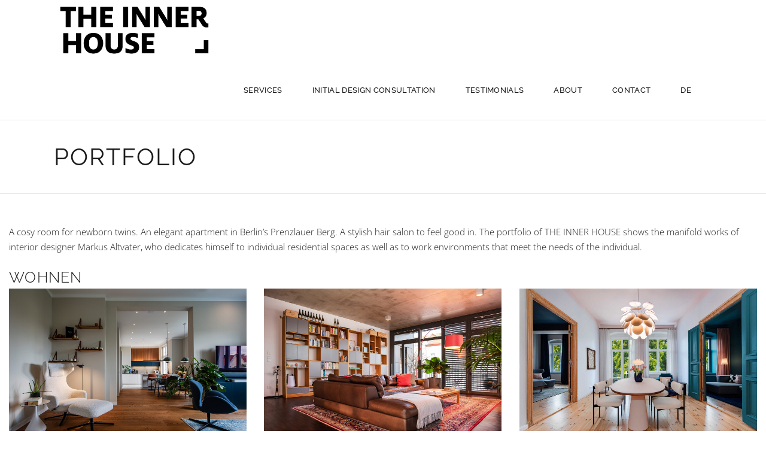

--- FILE ---
content_type: text/html; charset=UTF-8
request_url: https://innerhouse.de/en/portfolio/
body_size: 13577
content:
<!DOCTYPE html>
<html lang="en-US">
<head>
	
		<meta charset="UTF-8"/>
		<link rel="profile" href="http://gmpg.org/xfn/11"/>
		
				<meta name="viewport" content="width=device-width,initial-scale=1,user-scalable=yes">
		<meta name='robots' content='index, follow, max-image-preview:large, max-snippet:-1, max-video-preview:-1' />

	<!-- This site is optimized with the Yoast SEO plugin v19.10 - https://yoast.com/wordpress/plugins/seo/ -->
	<title>Portfolio - THE INNER HOUSE</title>
	<meta name="description" content="A cosy room for newborn twins. An elegant apartment in Berlin’s Prenzlauer Berg. A stylish hair salon to feel good in. The portfolio of THE INNER HOUSE shows the manifold works of interior designer Markus Altvater." />
	<link rel="canonical" href="https://innerhouse.de/en/portfolio/" />
	<meta property="og:locale" content="en_US" />
	<meta property="og:type" content="article" />
	<meta property="og:title" content="Portfolio - THE INNER HOUSE" />
	<meta property="og:description" content="A cosy room for newborn twins. An elegant apartment in Berlin’s Prenzlauer Berg. A stylish hair salon to feel good in. The portfolio of THE INNER HOUSE shows the manifold works of interior designer Markus Altvater." />
	<meta property="og:url" content="https://innerhouse.de/en/portfolio/" />
	<meta property="og:site_name" content="THE INNER HOUSE" />
	<meta property="article:modified_time" content="2019-02-11T16:41:06+00:00" />
	<meta name="twitter:card" content="summary_large_image" />
	<meta name="twitter:label1" content="Est. reading time" />
	<meta name="twitter:data1" content="1 minute" />
	<script type="application/ld+json" class="yoast-schema-graph">{"@context":"https://schema.org","@graph":[{"@type":"WebPage","@id":"https://innerhouse.de/en/portfolio/","url":"https://innerhouse.de/en/portfolio/","name":"Portfolio - THE INNER HOUSE","isPartOf":{"@id":"https://innerhouse.de/en/home/#website"},"datePublished":"2019-02-11T16:41:04+00:00","dateModified":"2019-02-11T16:41:06+00:00","description":"A cosy room for newborn twins. An elegant apartment in Berlin’s Prenzlauer Berg. A stylish hair salon to feel good in. The portfolio of THE INNER HOUSE shows the manifold works of interior designer Markus Altvater.","breadcrumb":{"@id":"https://innerhouse.de/en/portfolio/#breadcrumb"},"inLanguage":"en-US","potentialAction":[{"@type":"ReadAction","target":["https://innerhouse.de/en/portfolio/"]}]},{"@type":"BreadcrumbList","@id":"https://innerhouse.de/en/portfolio/#breadcrumb","itemListElement":[{"@type":"ListItem","position":1,"name":"Startseite","item":"https://innerhouse.de/en/home/"},{"@type":"ListItem","position":2,"name":"Portfolio"}]},{"@type":"WebSite","@id":"https://innerhouse.de/en/home/#website","url":"https://innerhouse.de/en/home/","name":"THE INNER HOUSE","description":"Berlin Interior Design","potentialAction":[{"@type":"SearchAction","target":{"@type":"EntryPoint","urlTemplate":"https://innerhouse.de/en/home/?s={search_term_string}"},"query-input":"required name=search_term_string"}],"inLanguage":"en-US"}]}</script>
	<!-- / Yoast SEO plugin. -->



<link rel="alternate" type="application/rss+xml" title="THE INNER HOUSE &raquo; Feed" href="https://innerhouse.de/en/feed/" />
<link rel="alternate" type="application/rss+xml" title="THE INNER HOUSE &raquo; Comments Feed" href="https://innerhouse.de/en/comments/feed/" />
<script type="text/javascript">
window._wpemojiSettings = {"baseUrl":"https:\/\/s.w.org\/images\/core\/emoji\/14.0.0\/72x72\/","ext":".png","svgUrl":"https:\/\/s.w.org\/images\/core\/emoji\/14.0.0\/svg\/","svgExt":".svg","source":{"concatemoji":"https:\/\/innerhouse.de\/wp-includes\/js\/wp-emoji-release.min.js?ver=6.1.9"}};
/*! This file is auto-generated */
!function(e,a,t){var n,r,o,i=a.createElement("canvas"),p=i.getContext&&i.getContext("2d");function s(e,t){var a=String.fromCharCode,e=(p.clearRect(0,0,i.width,i.height),p.fillText(a.apply(this,e),0,0),i.toDataURL());return p.clearRect(0,0,i.width,i.height),p.fillText(a.apply(this,t),0,0),e===i.toDataURL()}function c(e){var t=a.createElement("script");t.src=e,t.defer=t.type="text/javascript",a.getElementsByTagName("head")[0].appendChild(t)}for(o=Array("flag","emoji"),t.supports={everything:!0,everythingExceptFlag:!0},r=0;r<o.length;r++)t.supports[o[r]]=function(e){if(p&&p.fillText)switch(p.textBaseline="top",p.font="600 32px Arial",e){case"flag":return s([127987,65039,8205,9895,65039],[127987,65039,8203,9895,65039])?!1:!s([55356,56826,55356,56819],[55356,56826,8203,55356,56819])&&!s([55356,57332,56128,56423,56128,56418,56128,56421,56128,56430,56128,56423,56128,56447],[55356,57332,8203,56128,56423,8203,56128,56418,8203,56128,56421,8203,56128,56430,8203,56128,56423,8203,56128,56447]);case"emoji":return!s([129777,127995,8205,129778,127999],[129777,127995,8203,129778,127999])}return!1}(o[r]),t.supports.everything=t.supports.everything&&t.supports[o[r]],"flag"!==o[r]&&(t.supports.everythingExceptFlag=t.supports.everythingExceptFlag&&t.supports[o[r]]);t.supports.everythingExceptFlag=t.supports.everythingExceptFlag&&!t.supports.flag,t.DOMReady=!1,t.readyCallback=function(){t.DOMReady=!0},t.supports.everything||(n=function(){t.readyCallback()},a.addEventListener?(a.addEventListener("DOMContentLoaded",n,!1),e.addEventListener("load",n,!1)):(e.attachEvent("onload",n),a.attachEvent("onreadystatechange",function(){"complete"===a.readyState&&t.readyCallback()})),(e=t.source||{}).concatemoji?c(e.concatemoji):e.wpemoji&&e.twemoji&&(c(e.twemoji),c(e.wpemoji)))}(window,document,window._wpemojiSettings);
</script>
<style type="text/css">
img.wp-smiley,
img.emoji {
	display: inline !important;
	border: none !important;
	box-shadow: none !important;
	height: 1em !important;
	width: 1em !important;
	margin: 0 0.07em !important;
	vertical-align: -0.1em !important;
	background: none !important;
	padding: 0 !important;
}
</style>
	<link rel='stylesheet' id='wp-block-library-css' href='https://innerhouse.de/wp-includes/css/dist/block-library/style.min.css?ver=6.1.9' type='text/css' media='all' />
<link rel='stylesheet' id='classic-theme-styles-css' href='https://innerhouse.de/wp-includes/css/classic-themes.min.css?ver=1' type='text/css' media='all' />
<style id='global-styles-inline-css' type='text/css'>
body{--wp--preset--color--black: #000000;--wp--preset--color--cyan-bluish-gray: #abb8c3;--wp--preset--color--white: #ffffff;--wp--preset--color--pale-pink: #f78da7;--wp--preset--color--vivid-red: #cf2e2e;--wp--preset--color--luminous-vivid-orange: #ff6900;--wp--preset--color--luminous-vivid-amber: #fcb900;--wp--preset--color--light-green-cyan: #7bdcb5;--wp--preset--color--vivid-green-cyan: #00d084;--wp--preset--color--pale-cyan-blue: #8ed1fc;--wp--preset--color--vivid-cyan-blue: #0693e3;--wp--preset--color--vivid-purple: #9b51e0;--wp--preset--gradient--vivid-cyan-blue-to-vivid-purple: linear-gradient(135deg,rgba(6,147,227,1) 0%,rgb(155,81,224) 100%);--wp--preset--gradient--light-green-cyan-to-vivid-green-cyan: linear-gradient(135deg,rgb(122,220,180) 0%,rgb(0,208,130) 100%);--wp--preset--gradient--luminous-vivid-amber-to-luminous-vivid-orange: linear-gradient(135deg,rgba(252,185,0,1) 0%,rgba(255,105,0,1) 100%);--wp--preset--gradient--luminous-vivid-orange-to-vivid-red: linear-gradient(135deg,rgba(255,105,0,1) 0%,rgb(207,46,46) 100%);--wp--preset--gradient--very-light-gray-to-cyan-bluish-gray: linear-gradient(135deg,rgb(238,238,238) 0%,rgb(169,184,195) 100%);--wp--preset--gradient--cool-to-warm-spectrum: linear-gradient(135deg,rgb(74,234,220) 0%,rgb(151,120,209) 20%,rgb(207,42,186) 40%,rgb(238,44,130) 60%,rgb(251,105,98) 80%,rgb(254,248,76) 100%);--wp--preset--gradient--blush-light-purple: linear-gradient(135deg,rgb(255,206,236) 0%,rgb(152,150,240) 100%);--wp--preset--gradient--blush-bordeaux: linear-gradient(135deg,rgb(254,205,165) 0%,rgb(254,45,45) 50%,rgb(107,0,62) 100%);--wp--preset--gradient--luminous-dusk: linear-gradient(135deg,rgb(255,203,112) 0%,rgb(199,81,192) 50%,rgb(65,88,208) 100%);--wp--preset--gradient--pale-ocean: linear-gradient(135deg,rgb(255,245,203) 0%,rgb(182,227,212) 50%,rgb(51,167,181) 100%);--wp--preset--gradient--electric-grass: linear-gradient(135deg,rgb(202,248,128) 0%,rgb(113,206,126) 100%);--wp--preset--gradient--midnight: linear-gradient(135deg,rgb(2,3,129) 0%,rgb(40,116,252) 100%);--wp--preset--duotone--dark-grayscale: url('#wp-duotone-dark-grayscale');--wp--preset--duotone--grayscale: url('#wp-duotone-grayscale');--wp--preset--duotone--purple-yellow: url('#wp-duotone-purple-yellow');--wp--preset--duotone--blue-red: url('#wp-duotone-blue-red');--wp--preset--duotone--midnight: url('#wp-duotone-midnight');--wp--preset--duotone--magenta-yellow: url('#wp-duotone-magenta-yellow');--wp--preset--duotone--purple-green: url('#wp-duotone-purple-green');--wp--preset--duotone--blue-orange: url('#wp-duotone-blue-orange');--wp--preset--font-size--small: 13px;--wp--preset--font-size--medium: 20px;--wp--preset--font-size--large: 36px;--wp--preset--font-size--x-large: 42px;--wp--preset--spacing--20: 0.44rem;--wp--preset--spacing--30: 0.67rem;--wp--preset--spacing--40: 1rem;--wp--preset--spacing--50: 1.5rem;--wp--preset--spacing--60: 2.25rem;--wp--preset--spacing--70: 3.38rem;--wp--preset--spacing--80: 5.06rem;}:where(.is-layout-flex){gap: 0.5em;}body .is-layout-flow > .alignleft{float: left;margin-inline-start: 0;margin-inline-end: 2em;}body .is-layout-flow > .alignright{float: right;margin-inline-start: 2em;margin-inline-end: 0;}body .is-layout-flow > .aligncenter{margin-left: auto !important;margin-right: auto !important;}body .is-layout-constrained > .alignleft{float: left;margin-inline-start: 0;margin-inline-end: 2em;}body .is-layout-constrained > .alignright{float: right;margin-inline-start: 2em;margin-inline-end: 0;}body .is-layout-constrained > .aligncenter{margin-left: auto !important;margin-right: auto !important;}body .is-layout-constrained > :where(:not(.alignleft):not(.alignright):not(.alignfull)){max-width: var(--wp--style--global--content-size);margin-left: auto !important;margin-right: auto !important;}body .is-layout-constrained > .alignwide{max-width: var(--wp--style--global--wide-size);}body .is-layout-flex{display: flex;}body .is-layout-flex{flex-wrap: wrap;align-items: center;}body .is-layout-flex > *{margin: 0;}:where(.wp-block-columns.is-layout-flex){gap: 2em;}.has-black-color{color: var(--wp--preset--color--black) !important;}.has-cyan-bluish-gray-color{color: var(--wp--preset--color--cyan-bluish-gray) !important;}.has-white-color{color: var(--wp--preset--color--white) !important;}.has-pale-pink-color{color: var(--wp--preset--color--pale-pink) !important;}.has-vivid-red-color{color: var(--wp--preset--color--vivid-red) !important;}.has-luminous-vivid-orange-color{color: var(--wp--preset--color--luminous-vivid-orange) !important;}.has-luminous-vivid-amber-color{color: var(--wp--preset--color--luminous-vivid-amber) !important;}.has-light-green-cyan-color{color: var(--wp--preset--color--light-green-cyan) !important;}.has-vivid-green-cyan-color{color: var(--wp--preset--color--vivid-green-cyan) !important;}.has-pale-cyan-blue-color{color: var(--wp--preset--color--pale-cyan-blue) !important;}.has-vivid-cyan-blue-color{color: var(--wp--preset--color--vivid-cyan-blue) !important;}.has-vivid-purple-color{color: var(--wp--preset--color--vivid-purple) !important;}.has-black-background-color{background-color: var(--wp--preset--color--black) !important;}.has-cyan-bluish-gray-background-color{background-color: var(--wp--preset--color--cyan-bluish-gray) !important;}.has-white-background-color{background-color: var(--wp--preset--color--white) !important;}.has-pale-pink-background-color{background-color: var(--wp--preset--color--pale-pink) !important;}.has-vivid-red-background-color{background-color: var(--wp--preset--color--vivid-red) !important;}.has-luminous-vivid-orange-background-color{background-color: var(--wp--preset--color--luminous-vivid-orange) !important;}.has-luminous-vivid-amber-background-color{background-color: var(--wp--preset--color--luminous-vivid-amber) !important;}.has-light-green-cyan-background-color{background-color: var(--wp--preset--color--light-green-cyan) !important;}.has-vivid-green-cyan-background-color{background-color: var(--wp--preset--color--vivid-green-cyan) !important;}.has-pale-cyan-blue-background-color{background-color: var(--wp--preset--color--pale-cyan-blue) !important;}.has-vivid-cyan-blue-background-color{background-color: var(--wp--preset--color--vivid-cyan-blue) !important;}.has-vivid-purple-background-color{background-color: var(--wp--preset--color--vivid-purple) !important;}.has-black-border-color{border-color: var(--wp--preset--color--black) !important;}.has-cyan-bluish-gray-border-color{border-color: var(--wp--preset--color--cyan-bluish-gray) !important;}.has-white-border-color{border-color: var(--wp--preset--color--white) !important;}.has-pale-pink-border-color{border-color: var(--wp--preset--color--pale-pink) !important;}.has-vivid-red-border-color{border-color: var(--wp--preset--color--vivid-red) !important;}.has-luminous-vivid-orange-border-color{border-color: var(--wp--preset--color--luminous-vivid-orange) !important;}.has-luminous-vivid-amber-border-color{border-color: var(--wp--preset--color--luminous-vivid-amber) !important;}.has-light-green-cyan-border-color{border-color: var(--wp--preset--color--light-green-cyan) !important;}.has-vivid-green-cyan-border-color{border-color: var(--wp--preset--color--vivid-green-cyan) !important;}.has-pale-cyan-blue-border-color{border-color: var(--wp--preset--color--pale-cyan-blue) !important;}.has-vivid-cyan-blue-border-color{border-color: var(--wp--preset--color--vivid-cyan-blue) !important;}.has-vivid-purple-border-color{border-color: var(--wp--preset--color--vivid-purple) !important;}.has-vivid-cyan-blue-to-vivid-purple-gradient-background{background: var(--wp--preset--gradient--vivid-cyan-blue-to-vivid-purple) !important;}.has-light-green-cyan-to-vivid-green-cyan-gradient-background{background: var(--wp--preset--gradient--light-green-cyan-to-vivid-green-cyan) !important;}.has-luminous-vivid-amber-to-luminous-vivid-orange-gradient-background{background: var(--wp--preset--gradient--luminous-vivid-amber-to-luminous-vivid-orange) !important;}.has-luminous-vivid-orange-to-vivid-red-gradient-background{background: var(--wp--preset--gradient--luminous-vivid-orange-to-vivid-red) !important;}.has-very-light-gray-to-cyan-bluish-gray-gradient-background{background: var(--wp--preset--gradient--very-light-gray-to-cyan-bluish-gray) !important;}.has-cool-to-warm-spectrum-gradient-background{background: var(--wp--preset--gradient--cool-to-warm-spectrum) !important;}.has-blush-light-purple-gradient-background{background: var(--wp--preset--gradient--blush-light-purple) !important;}.has-blush-bordeaux-gradient-background{background: var(--wp--preset--gradient--blush-bordeaux) !important;}.has-luminous-dusk-gradient-background{background: var(--wp--preset--gradient--luminous-dusk) !important;}.has-pale-ocean-gradient-background{background: var(--wp--preset--gradient--pale-ocean) !important;}.has-electric-grass-gradient-background{background: var(--wp--preset--gradient--electric-grass) !important;}.has-midnight-gradient-background{background: var(--wp--preset--gradient--midnight) !important;}.has-small-font-size{font-size: var(--wp--preset--font-size--small) !important;}.has-medium-font-size{font-size: var(--wp--preset--font-size--medium) !important;}.has-large-font-size{font-size: var(--wp--preset--font-size--large) !important;}.has-x-large-font-size{font-size: var(--wp--preset--font-size--x-large) !important;}
.wp-block-navigation a:where(:not(.wp-element-button)){color: inherit;}
:where(.wp-block-columns.is-layout-flex){gap: 2em;}
.wp-block-pullquote{font-size: 1.5em;line-height: 1.6;}
</style>
<link rel='stylesheet' id='contact-form-7-css' href='https://innerhouse.de/wp-content/plugins/contact-form-7/includes/css/styles.css?ver=5.6.4' type='text/css' media='all' />
<link rel='stylesheet' id='dessau-select-default-style-css' href='https://innerhouse.de/wp-content/themes/dessau/style.css?ver=6.1.9' type='text/css' media='all' />
<link rel='stylesheet' id='dessau-select-modules-css' href='https://innerhouse.de/wp-content/themes/dessau/assets/css/modules.min.css?ver=6.1.9' type='text/css' media='all' />
<link rel='stylesheet' id='qodef-dripicons-css' href='https://innerhouse.de/wp-content/themes/dessau/framework/lib/icons-pack/dripicons/dripicons.css?ver=6.1.9' type='text/css' media='all' />
<link rel='stylesheet' id='qodef-font_elegant-css' href='https://innerhouse.de/wp-content/themes/dessau/framework/lib/icons-pack/elegant-icons/style.min.css?ver=6.1.9' type='text/css' media='all' />
<link rel='stylesheet' id='qodef-font_awesome-css' href='https://innerhouse.de/wp-content/themes/dessau/framework/lib/icons-pack/font-awesome/css/fontawesome-all.min.css?ver=6.1.9' type='text/css' media='all' />
<link rel='stylesheet' id='qodef-ion_icons-css' href='https://innerhouse.de/wp-content/themes/dessau/framework/lib/icons-pack/ion-icons/css/ionicons.min.css?ver=6.1.9' type='text/css' media='all' />
<link rel='stylesheet' id='qodef-linea_icons-css' href='https://innerhouse.de/wp-content/themes/dessau/framework/lib/icons-pack/linea-icons/style.css?ver=6.1.9' type='text/css' media='all' />
<link rel='stylesheet' id='qodef-linear_icons-css' href='https://innerhouse.de/wp-content/themes/dessau/framework/lib/icons-pack/linear-icons/style.css?ver=6.1.9' type='text/css' media='all' />
<link rel='stylesheet' id='qodef-simple_line_icons-css' href='https://innerhouse.de/wp-content/themes/dessau/framework/lib/icons-pack/simple-line-icons/simple-line-icons.css?ver=6.1.9' type='text/css' media='all' />
<link rel='stylesheet' id='mediaelement-css' href='https://innerhouse.de/wp-includes/js/mediaelement/mediaelementplayer-legacy.min.css?ver=4.2.17' type='text/css' media='all' />
<link rel='stylesheet' id='wp-mediaelement-css' href='https://innerhouse.de/wp-includes/js/mediaelement/wp-mediaelement.min.css?ver=6.1.9' type='text/css' media='all' />
<link rel='stylesheet' id='dessau-select-style-dynamic-css' href='https://innerhouse.de/wp-content/themes/dessau/assets/css/style_dynamic.css?ver=1551374588' type='text/css' media='all' />
<link rel='stylesheet' id='dessau-select-modules-responsive-css' href='https://innerhouse.de/wp-content/themes/dessau/assets/css/modules-responsive.min.css?ver=6.1.9' type='text/css' media='all' />
<link rel='stylesheet' id='dessau-select-style-dynamic-responsive-css' href='https://innerhouse.de/wp-content/themes/dessau/assets/css/style_dynamic_responsive.css?ver=1551374588' type='text/css' media='all' />
<link rel='stylesheet' id='dessau-select-google-fonts-css' href='//innerhouse.de/wp-content/uploads/omgf/dessau-select-google-fonts/dessau-select-google-fonts.css?ver=1669561933' type='text/css' media='all' />
<link rel='stylesheet' id='js_composer_front-css' href='https://innerhouse.de/wp-content/plugins/js_composer/assets/css/js_composer.min.css?ver=5.5.1' type='text/css' media='all' />
<script type='text/javascript' src='https://innerhouse.de/wp-includes/js/jquery/jquery.min.js?ver=3.6.1' id='jquery-core-js'></script>
<script type='text/javascript' src='https://innerhouse.de/wp-includes/js/jquery/jquery-migrate.min.js?ver=3.3.2' id='jquery-migrate-js'></script>
<link rel="https://api.w.org/" href="https://innerhouse.de/wp-json/" /><link rel="alternate" type="application/json" href="https://innerhouse.de/wp-json/wp/v2/pages/451" /><link rel="EditURI" type="application/rsd+xml" title="RSD" href="https://innerhouse.de/xmlrpc.php?rsd" />
<link rel="wlwmanifest" type="application/wlwmanifest+xml" href="https://innerhouse.de/wp-includes/wlwmanifest.xml" />
<meta name="generator" content="WordPress 6.1.9" />
<link rel='shortlink' href='https://innerhouse.de/?p=451' />
<link rel="alternate" type="application/json+oembed" href="https://innerhouse.de/wp-json/oembed/1.0/embed?url=https%3A%2F%2Finnerhouse.de%2Fen%2Fportfolio%2F" />
<link rel="alternate" type="text/xml+oembed" href="https://innerhouse.de/wp-json/oembed/1.0/embed?url=https%3A%2F%2Finnerhouse.de%2Fen%2Fportfolio%2F&#038;format=xml" />
<link rel="alternate" href="https://innerhouse.de/portfolio/" hreflang="de" />
<link rel="alternate" href="https://innerhouse.de/en/portfolio/" hreflang="en" />
<style type="text/css">.recentcomments a{display:inline !important;padding:0 !important;margin:0 !important;}</style><meta name="generator" content="Powered by WPBakery Page Builder - drag and drop page builder for WordPress."/>
<!--[if lte IE 9]><link rel="stylesheet" type="text/css" href="https://innerhouse.de/wp-content/plugins/js_composer/assets/css/vc_lte_ie9.min.css" media="screen"><![endif]--><link rel="icon" href="https://innerhouse.de/wp-content/uploads/2020/10/cropped-Logo-Quadrat-Seite001-32x32.png" sizes="32x32" />
<link rel="icon" href="https://innerhouse.de/wp-content/uploads/2020/10/cropped-Logo-Quadrat-Seite001-192x192.png" sizes="192x192" />
<link rel="apple-touch-icon" href="https://innerhouse.de/wp-content/uploads/2020/10/cropped-Logo-Quadrat-Seite001-180x180.png" />
<meta name="msapplication-TileImage" content="https://innerhouse.de/wp-content/uploads/2020/10/cropped-Logo-Quadrat-Seite001-270x270.png" />
		<style type="text/css" id="wp-custom-css">
			.entry-author-link, .entry-date { display: none; }		</style>
		<noscript><style type="text/css"> .wpb_animate_when_almost_visible { opacity: 1; }</style></noscript></head>
<body class="page-template-default page page-id-451 dessau-core-1.0 dessau-ver-1.0 qodef-empty-google-api qodef-wide-dropdown-menu-content-in-grid qodef-no-behavior qodef-dropdown-animate-height qodef-header-standard qodef-menu-area-shadow-disable qodef-menu-area-in-grid-shadow-disable qodef-menu-area-border-disable qodef-menu-area-in-grid-border-disable qodef-logo-area-border-disable qodef-header-vertical-shadow-disable qodef-header-vertical-border-disable qodef-default-mobile-header qodef-sticky-up-mobile-header wpb-js-composer js-comp-ver-5.5.1 vc_responsive" itemscope itemtype="http://schema.org/WebPage">
	
    <div class="qodef-wrapper">
        <div class="qodef-wrapper-inner">
            
<header class="qodef-page-header">
		
				
	<div class="qodef-menu-area qodef-menu-right">
				
						
			<div class="qodef-vertical-align-containers">
				<div class="qodef-position-left"><!--
				 --><div class="qodef-position-left-inner">
						

<div class="qodef-logo-wrapper">
    <a itemprop="url" href="https://innerhouse.de" style="height: 83px;">
    <!-- <a itemprop="url" href="https://innerhouse.de/en/home/" style="height: 83px;"> -->
        <img itemprop="image" class="qodef-normal-logo" src="https://innerhouse.de/wp-content/uploads/2019/02/TIH_RGB_Schwarz.png" width="500" height="167"  alt="logo"/>
                <img itemprop="image" class="qodef-light-logo" src="https://innerhouse.de/wp-content/themes/dessau/assets/img/logo_white.png"  alt="light logo"/>    </a>
</div>

											</div>
				</div>
								<div class="qodef-position-right"><!--
				 --><div class="qodef-position-right-inner">
													
<nav class="qodef-main-menu qodef-drop-down qodef-default-nav">
    <ul id="menu-menue-englisch" class="clearfix"><li id="nav-menu-item-458" class="menu-item menu-item-type-post_type menu-item-object-page  narrow"><a href="https://innerhouse.de/en/services/" class=""><span class="item_outer"><span class="item_text">Services</span></span></a></li>
<li id="nav-menu-item-459" class="menu-item menu-item-type-post_type menu-item-object-page  narrow"><a href="https://innerhouse.de/en/initial-design-consultation/" class=""><span class="item_outer"><span class="item_text">Initial Design Consultation</span></span></a></li>
<li id="nav-menu-item-460" class="menu-item menu-item-type-custom menu-item-object-custom  narrow"><a target="_blank" href="https://www.houzz.de/browseReviews/the_inner_house" class=""><span class="item_outer"><span class="item_text">Testimonials</span></span></a></li>
<li id="nav-menu-item-461" class="menu-item menu-item-type-post_type menu-item-object-page  narrow"><a href="https://innerhouse.de/en/about/" class=""><span class="item_outer"><span class="item_text">About</span></span></a></li>
<li id="nav-menu-item-462" class="menu-item menu-item-type-post_type menu-item-object-page  narrow"><a href="https://innerhouse.de/en/contact/" class=""><span class="item_outer"><span class="item_text">Contact</span></span></a></li>
<li id="nav-menu-item-409" class="menu-item menu-item-type-custom menu-item-object-custom  narrow"><a href="https://innerhouse.de" class=""><span class="item_outer"><span class="item_text">DE</span></span></a></li>
</ul></nav>

																	</div>
				</div>
			</div>
			
			</div>
			
		
		
	</header>


<header class="qodef-mobile-header">
		
	<div class="qodef-mobile-header-inner">
		<div class="qodef-mobile-header-holder">
			<div class="qodef-grid">
				<div class="qodef-vertical-align-containers">
					<div class="qodef-vertical-align-containers">
													<div class="qodef-mobile-menu-opener qodef-mobile-menu-opener-icon-pack">
								<a href="javascript:void(0)">
									<span class="qodef-mobile-menu-icon">
										<span aria-hidden="true" class="qodef-icon-font-elegant icon_menu "></span>									</span>
																			<h5 class="qodef-mobile-menu-text">Menu</h5>
																	</a>
							</div>
												<div class="qodef-position-center"><!--
						 --><div class="qodef-position-center-inner">
								
<div class="qodef-mobile-logo-wrapper">
    <a itemprop="url" href="https://innerhouse.de/en/home/" style="height: 41px">
        <img itemprop="image" src="https://innerhouse.de/wp-content/uploads/2019/02/TIH_RGB_Schwarz_klein.png" width="250" height="83"  alt="Mobile Logo"/>
    </a>
</div>

							</div>
						</div>
						<div class="qodef-position-right"><!--
						 --><div class="qodef-position-right-inner">
															</div>
						</div>
					</div>
				</div>
			</div>
		</div>
		
<nav class="qodef-mobile-nav">
    <div class="qodef-grid">
        <ul id="menu-menue-englisch-1" class=""><li id="mobile-menu-item-458" class="menu-item menu-item-type-post_type menu-item-object-page "><a href="https://innerhouse.de/en/services/" class=""><span>Services</span></a></li>
<li id="mobile-menu-item-459" class="menu-item menu-item-type-post_type menu-item-object-page "><a href="https://innerhouse.de/en/initial-design-consultation/" class=""><span>Initial Design Consultation</span></a></li>
<li id="mobile-menu-item-460" class="menu-item menu-item-type-custom menu-item-object-custom "><a target="_blank" href="https://www.houzz.de/browseReviews/the_inner_house" class=""><span>Testimonials</span></a></li>
<li id="mobile-menu-item-461" class="menu-item menu-item-type-post_type menu-item-object-page "><a href="https://innerhouse.de/en/about/" class=""><span>About</span></a></li>
<li id="mobile-menu-item-462" class="menu-item menu-item-type-post_type menu-item-object-page "><a href="https://innerhouse.de/en/contact/" class=""><span>Contact</span></a></li>
<li id="mobile-menu-item-409" class="menu-item menu-item-type-custom menu-item-object-custom "><a href="https://innerhouse.de" class=""><span>DE</span></a></li>
</ul>    </div>
</nav>

	</div>
	
	</header>

			<a id='qodef-back-to-top' href='#'>
                <span class="qodef-icon-stack">
                     <span aria-hidden="true" class="qodef-icon-linear-icons lnr lnr-chevron-up "></span>                </span>
			</a>
			        
            <div class="qodef-content" >
                <div class="qodef-content-inner">
<div class="qodef-title-holder qodef-standard-type qodef-title-va-header-bottom" style="height: 122px" data-height="122">
		<div class="qodef-title-wrapper" style="height: 122px">
		<div class="qodef-title-inner">
			<div class="qodef-grid">
									<h1 class="qodef-page-title entry-title" >Portfolio</h1>
											</div>
	    </div>
	</div>
</div>


<div class="qodef-container qodef-default-page-template">
		
	<div class="qodef-container-inner clearfix">
        					<div class="qodef-grid-row">
				<div class="qodef-page-content-holder qodef-grid-col-12">
					<div class="vc_row wpb_row vc_row-fluid" ><div class="wpb_column vc_column_container vc_col-sm-12"><div class="vc_column-inner "><div class="wpb_wrapper">
	<div class="wpb_text_column wpb_content_element " >
		<div class="wpb_wrapper">
			
		</div>
	</div>
</div></div></div></div><div data-vc-full-width="true" data-vc-full-width-init="false" data-vc-stretch-content="true" class="vc_row wpb_row vc_row-fluid" ><div class="wpb_column vc_column_container vc_col-sm-12"><div class="vc_column-inner "><div class="wpb_wrapper">
	<div class="wpb_text_column wpb_content_element " >
		<div class="wpb_wrapper">
			<p>A cosy room for newborn twins. An elegant apartment in Berlin’s Prenzlauer Berg. A stylish hair salon to feel good in. The portfolio of THE INNER HOUSE shows the manifold works of interior designer Markus Altvater, who dedicates himself to individual residential spaces as well as to work environments that meet the needs of the individual.</p>
<h4>Wohnen</h4>

		</div>
	</div>
</div></div></div></div><div class="vc_row-full-width vc_clearfix"></div><div class="vc_row wpb_row vc_row-fluid" ><div class="wpb_column vc_column_container vc_col-sm-12"><div class="vc_column-inner "><div class="wpb_wrapper">
	<div class="wpb_text_column wpb_content_element " >
		<div class="wpb_wrapper">
			
		</div>
	</div>
</div></div></div></div><div data-vc-full-width="true" data-vc-full-width-init="false" data-vc-stretch-content="true" class="vc_row wpb_row vc_row-fluid vc_row-o-full-height vc_row-o-columns-middle vc_row-o-equal-height vc_row-flex" ><div class="wpb_column vc_column_container vc_col-sm-12"><div class="vc_column-inner "><div class="wpb_wrapper"><div class="qodef-portfolio-list-holder qodef-grid-list qodef-grid-masonry-list qodef-pl-masonry qodef-three-columns qodef-normal-space qodef-pl-standard-lift    qodef-pl-pag-no-pagination      "  data-type=masonry data-number-of-columns=three data-space-between-items=normal data-number-of-items=-1 data-image-proportions=full data-enable-fixed-proportions=no data-enable-image-shadow=no data-category=portfolio-wohnen data-orderby=date data-order=ASC data-item-style=standard-lift data-enable-title=yes data-title-tag=h6 data-title-text-transform=uppercase data-enable-category=no data-enable-count-images=no data-enable-excerpt=no data-excerpt-length=20 data-pagination-type=no-pagination data-filter=no data-filter-order-by=name data-enable-article-animation=no data-portfolio-slider-on=no data-enable-loop=yes data-enable-autoplay=np data-slider-speed=5000 data-slider-speed-animation=600 data-enable-navigation=yes data-enable-pagination=yes data-enable-mousewheel-scroll=no data-max-num-pages=0 data-next-page=2>
		<div class="qodef-pl-inner qodef-outer-space qodef-masonry-list-wrapper clearfix">
		<div class="qodef-masonry-grid-sizer"></div>
		<div class="qodef-masonry-grid-gutter"></div>
				<article class="qodef-pl-item qodef-item-space  post-968 portfolio-item type-portfolio-item status-publish has-post-thumbnail hentry portfolio-category-portfolio-residential">
	<div class="qodef-pl-item-inner">
		<div class="qodef-pli-image">
	<img width="1750" height="1168" src="https://innerhouse.de/wp-content/uploads/2024/07/Aptm-Berlin-X-01.jpg" class="attachment-full size-full wp-post-image" alt="" decoding="async" srcset="https://innerhouse.de/wp-content/uploads/2024/07/Aptm-Berlin-X-01.jpg 1750w, https://innerhouse.de/wp-content/uploads/2024/07/Aptm-Berlin-X-01-300x200.jpg 300w, https://innerhouse.de/wp-content/uploads/2024/07/Aptm-Berlin-X-01-1024x683.jpg 1024w, https://innerhouse.de/wp-content/uploads/2024/07/Aptm-Berlin-X-01-768x513.jpg 768w, https://innerhouse.de/wp-content/uploads/2024/07/Aptm-Berlin-X-01-1536x1025.jpg 1536w" sizes="(max-width: 1750px) 100vw, 1750px" /></div>
<div class="qodef-pli-text-holder" >
	<div class="qodef-pli-text-wrapper">
		<div class="qodef-pli-text">
				<h6 itemprop="name" class="qodef-pli-title entry-title" style="text-transform: uppercase">
		Apartment Berlin X	</h6>

			
			
					</div>
	</div>
</div>
		<a itemprop="url" class="qodef-pli-link qodef-block-drag-link" href="https://innerhouse.de/en/portfolio-item/apartment-berlin-x/" target="_self"></a>
	</div>
</article><article class="qodef-pl-item qodef-item-space  post-727 portfolio-item type-portfolio-item status-publish has-post-thumbnail hentry portfolio-category-portfolio-residential">
	<div class="qodef-pl-item-inner">
		<div class="qodef-pli-image">
	<img width="1700" height="1135" src="https://innerhouse.de/wp-content/uploads/2021/04/Aptm-Berlin-VI-01.jpg" class="attachment-full size-full wp-post-image" alt="" decoding="async" loading="lazy" srcset="https://innerhouse.de/wp-content/uploads/2021/04/Aptm-Berlin-VI-01.jpg 1700w, https://innerhouse.de/wp-content/uploads/2021/04/Aptm-Berlin-VI-01-300x200.jpg 300w, https://innerhouse.de/wp-content/uploads/2021/04/Aptm-Berlin-VI-01-1024x684.jpg 1024w, https://innerhouse.de/wp-content/uploads/2021/04/Aptm-Berlin-VI-01-768x513.jpg 768w, https://innerhouse.de/wp-content/uploads/2021/04/Aptm-Berlin-VI-01-1536x1026.jpg 1536w, https://innerhouse.de/wp-content/uploads/2021/04/Aptm-Berlin-VI-01-600x401.jpg 600w" sizes="(max-width: 1700px) 100vw, 1700px" /></div>
<div class="qodef-pli-text-holder" >
	<div class="qodef-pli-text-wrapper">
		<div class="qodef-pli-text">
				<h6 itemprop="name" class="qodef-pli-title entry-title" style="text-transform: uppercase">
		APARTMENT BERLIN VI	</h6>

			
			
					</div>
	</div>
</div>
		<a itemprop="url" class="qodef-pli-link qodef-block-drag-link" href="https://innerhouse.de/en/portfolio-item/apartment-berlin-vi/" target="_self"></a>
	</div>
</article><article class="qodef-pl-item qodef-item-space  post-1025 portfolio-item type-portfolio-item status-publish has-post-thumbnail hentry portfolio-category-portfolio-en portfolio-category-portfolio-residential">
	<div class="qodef-pl-item-inner">
		<div class="qodef-pli-image">
	<img width="1750" height="1168" src="https://innerhouse.de/wp-content/uploads/2025/06/Aptm-Berlin-IX-01.jpg" class="attachment-full size-full wp-post-image" alt="" decoding="async" loading="lazy" srcset="https://innerhouse.de/wp-content/uploads/2025/06/Aptm-Berlin-IX-01.jpg 1750w, https://innerhouse.de/wp-content/uploads/2025/06/Aptm-Berlin-IX-01-300x200.jpg 300w, https://innerhouse.de/wp-content/uploads/2025/06/Aptm-Berlin-IX-01-1024x683.jpg 1024w, https://innerhouse.de/wp-content/uploads/2025/06/Aptm-Berlin-IX-01-768x513.jpg 768w, https://innerhouse.de/wp-content/uploads/2025/06/Aptm-Berlin-IX-01-1536x1025.jpg 1536w" sizes="(max-width: 1750px) 100vw, 1750px" /></div>
<div class="qodef-pli-text-holder" >
	<div class="qodef-pli-text-wrapper">
		<div class="qodef-pli-text">
				<h6 itemprop="name" class="qodef-pli-title entry-title" style="text-transform: uppercase">
		Apartment Berlin IX	</h6>

			
			
					</div>
	</div>
</div>
		<a itemprop="url" class="qodef-pli-link qodef-block-drag-link" href="https://innerhouse.de/en/portfolio-item/apartment-berlin-ix/" target="_self"></a>
	</div>
</article><article class="qodef-pl-item qodef-item-space  post-395 portfolio-item type-portfolio-item status-publish has-post-thumbnail hentry portfolio-category-portfolio-residential">
	<div class="qodef-pl-item-inner">
		<div class="qodef-pli-image">
	<img width="1600" height="1068" src="https://innerhouse.de/wp-content/uploads/2019/01/DSC_4793_1.jpg" class="attachment-full size-full wp-post-image" alt="" decoding="async" loading="lazy" srcset="https://innerhouse.de/wp-content/uploads/2019/01/DSC_4793_1.jpg 1600w, https://innerhouse.de/wp-content/uploads/2019/01/DSC_4793_1-600x401.jpg 600w, https://innerhouse.de/wp-content/uploads/2019/01/DSC_4793_1-300x200.jpg 300w, https://innerhouse.de/wp-content/uploads/2019/01/DSC_4793_1-768x513.jpg 768w, https://innerhouse.de/wp-content/uploads/2019/01/DSC_4793_1-1024x684.jpg 1024w" sizes="(max-width: 1600px) 100vw, 1600px" /></div>
<div class="qodef-pli-text-holder" >
	<div class="qodef-pli-text-wrapper">
		<div class="qodef-pli-text">
				<h6 itemprop="name" class="qodef-pli-title entry-title" style="text-transform: uppercase">
		Master Bedroom Berlin	</h6>

			
			
					</div>
	</div>
</div>
		<a itemprop="url" class="qodef-pli-link qodef-block-drag-link" href="https://innerhouse.de/en/portfolio-item/master-bedroom-berlin/" target="_self"></a>
	</div>
</article><article class="qodef-pl-item qodef-item-space  post-804 portfolio-item type-portfolio-item status-publish has-post-thumbnail hentry portfolio-category-portfolio-residential">
	<div class="qodef-pl-item-inner">
		<div class="qodef-pli-image">
	<img width="1700" height="1135" src="https://innerhouse.de/wp-content/uploads/2022/11/Aptm-Berlin-VII-05.jpg" class="attachment-full size-full wp-post-image" alt="" decoding="async" loading="lazy" srcset="https://innerhouse.de/wp-content/uploads/2022/11/Aptm-Berlin-VII-05.jpg 1700w, https://innerhouse.de/wp-content/uploads/2022/11/Aptm-Berlin-VII-05-300x200.jpg 300w, https://innerhouse.de/wp-content/uploads/2022/11/Aptm-Berlin-VII-05-1024x684.jpg 1024w, https://innerhouse.de/wp-content/uploads/2022/11/Aptm-Berlin-VII-05-768x513.jpg 768w, https://innerhouse.de/wp-content/uploads/2022/11/Aptm-Berlin-VII-05-1536x1026.jpg 1536w, https://innerhouse.de/wp-content/uploads/2022/11/Aptm-Berlin-VII-05-600x401.jpg 600w" sizes="(max-width: 1700px) 100vw, 1700px" /></div>
<div class="qodef-pli-text-holder" >
	<div class="qodef-pli-text-wrapper">
		<div class="qodef-pli-text">
				<h6 itemprop="name" class="qodef-pli-title entry-title" style="text-transform: uppercase">
		Apartment Berlin VII	</h6>

			
			
					</div>
	</div>
</div>
		<a itemprop="url" class="qodef-pli-link qodef-block-drag-link" href="https://innerhouse.de/en/portfolio-item/apartment-berlin-vii/" target="_self"></a>
	</div>
</article><article class="qodef-pl-item qodef-item-space  post-940 portfolio-item type-portfolio-item status-publish has-post-thumbnail hentry portfolio-category-portfolio-en portfolio-category-portfolio-residential">
	<div class="qodef-pl-item-inner">
		<div class="qodef-pli-image">
	<img width="1700" height="1135" src="https://innerhouse.de/wp-content/uploads/2023/07/Aptm-Berlin-VIII-01.jpg" class="attachment-full size-full wp-post-image" alt="" decoding="async" loading="lazy" srcset="https://innerhouse.de/wp-content/uploads/2023/07/Aptm-Berlin-VIII-01.jpg 1700w, https://innerhouse.de/wp-content/uploads/2023/07/Aptm-Berlin-VIII-01-300x200.jpg 300w, https://innerhouse.de/wp-content/uploads/2023/07/Aptm-Berlin-VIII-01-1024x684.jpg 1024w, https://innerhouse.de/wp-content/uploads/2023/07/Aptm-Berlin-VIII-01-768x513.jpg 768w, https://innerhouse.de/wp-content/uploads/2023/07/Aptm-Berlin-VIII-01-1536x1026.jpg 1536w" sizes="(max-width: 1700px) 100vw, 1700px" /></div>
<div class="qodef-pli-text-holder" >
	<div class="qodef-pli-text-wrapper">
		<div class="qodef-pli-text">
				<h6 itemprop="name" class="qodef-pli-title entry-title" style="text-transform: uppercase">
		Apartment Berlin VIII	</h6>

			
			
					</div>
	</div>
</div>
		<a itemprop="url" class="qodef-pli-link qodef-block-drag-link" href="https://innerhouse.de/en/portfolio-item/apartment-berlin-viii/" target="_self"></a>
	</div>
</article><article class="qodef-pl-item qodef-item-space  post-640 portfolio-item type-portfolio-item status-publish has-post-thumbnail hentry portfolio-category-portfolio-residential">
	<div class="qodef-pl-item-inner">
		<div class="qodef-pli-image">
	<img width="1397" height="932" src="https://innerhouse.de/wp-content/uploads/2019/02/Aptm-Berlin-IV-01.jpg" class="attachment-full size-full wp-post-image" alt="" decoding="async" loading="lazy" srcset="https://innerhouse.de/wp-content/uploads/2019/02/Aptm-Berlin-IV-01.jpg 1397w, https://innerhouse.de/wp-content/uploads/2019/02/Aptm-Berlin-IV-01-300x200.jpg 300w, https://innerhouse.de/wp-content/uploads/2019/02/Aptm-Berlin-IV-01-768x512.jpg 768w, https://innerhouse.de/wp-content/uploads/2019/02/Aptm-Berlin-IV-01-1024x683.jpg 1024w, https://innerhouse.de/wp-content/uploads/2019/02/Aptm-Berlin-IV-01-600x400.jpg 600w" sizes="(max-width: 1397px) 100vw, 1397px" /></div>
<div class="qodef-pli-text-holder" >
	<div class="qodef-pli-text-wrapper">
		<div class="qodef-pli-text">
				<h6 itemprop="name" class="qodef-pli-title entry-title" style="text-transform: uppercase">
		Apartment Berlin IV	</h6>

			
			
					</div>
	</div>
</div>
		<a itemprop="url" class="qodef-pli-link qodef-block-drag-link" href="https://innerhouse.de/en/portfolio-item/apartment-berlin-iv/" target="_self"></a>
	</div>
</article><article class="qodef-pl-item qodef-item-space  post-870 portfolio-item type-portfolio-item status-publish has-post-thumbnail hentry portfolio-category-portfolio-en portfolio-category-portfolio-residential">
	<div class="qodef-pl-item-inner">
		<div class="qodef-pli-image">
	<img width="1700" height="1135" src="https://innerhouse.de/wp-content/uploads/2023/07/Aptm-Ist-I-01.jpg" class="attachment-full size-full wp-post-image" alt="" decoding="async" loading="lazy" srcset="https://innerhouse.de/wp-content/uploads/2023/07/Aptm-Ist-I-01.jpg 1700w, https://innerhouse.de/wp-content/uploads/2023/07/Aptm-Ist-I-01-300x200.jpg 300w, https://innerhouse.de/wp-content/uploads/2023/07/Aptm-Ist-I-01-1024x684.jpg 1024w, https://innerhouse.de/wp-content/uploads/2023/07/Aptm-Ist-I-01-768x513.jpg 768w, https://innerhouse.de/wp-content/uploads/2023/07/Aptm-Ist-I-01-1536x1026.jpg 1536w" sizes="(max-width: 1700px) 100vw, 1700px" /></div>
<div class="qodef-pli-text-holder" >
	<div class="qodef-pli-text-wrapper">
		<div class="qodef-pli-text">
				<h6 itemprop="name" class="qodef-pli-title entry-title" style="text-transform: uppercase">
		Apartment Istanbul	</h6>

			
			
					</div>
	</div>
</div>
		<a itemprop="url" class="qodef-pli-link qodef-block-drag-link" href="https://innerhouse.de/en/portfolio-item/apartment-istanbul/" target="_self"></a>
	</div>
</article><article class="qodef-pl-item qodef-item-space  post-397 portfolio-item type-portfolio-item status-publish has-post-thumbnail hentry portfolio-category-portfolio-residential">
	<div class="qodef-pl-item-inner">
		<div class="qodef-pli-image">
	<img width="1134" height="757" src="https://innerhouse.de/wp-content/uploads/2019/01/DSC_5596_1-e1548677749743.jpg" class="attachment-full size-full wp-post-image" alt="" decoding="async" loading="lazy" srcset="https://innerhouse.de/wp-content/uploads/2019/01/DSC_5596_1-e1548677749743.jpg 1134w, https://innerhouse.de/wp-content/uploads/2019/01/DSC_5596_1-e1548677749743-600x401.jpg 600w" sizes="(max-width: 1134px) 100vw, 1134px" /></div>
<div class="qodef-pli-text-holder" >
	<div class="qodef-pli-text-wrapper">
		<div class="qodef-pli-text">
				<h6 itemprop="name" class="qodef-pli-title entry-title" style="text-transform: uppercase">
		Apartment Berlin II	</h6>

			
			
					</div>
	</div>
</div>
		<a itemprop="url" class="qodef-pli-link qodef-block-drag-link" href="https://innerhouse.de/en/portfolio-item/apartment-berlin-ii/" target="_self"></a>
	</div>
</article><article class="qodef-pl-item qodef-item-space  post-396 portfolio-item type-portfolio-item status-publish has-post-thumbnail hentry portfolio-category-portfolio-residential">
	<div class="qodef-pl-item-inner">
		<div class="qodef-pli-image">
	<img width="1600" height="1068" src="https://innerhouse.de/wp-content/uploads/2019/01/DSC_3390_1-e1548678052113.jpg" class="attachment-full size-full wp-post-image" alt="" decoding="async" loading="lazy" srcset="https://innerhouse.de/wp-content/uploads/2019/01/DSC_3390_1-e1548678052113.jpg 1600w, https://innerhouse.de/wp-content/uploads/2019/01/DSC_3390_1-e1548678052113-600x401.jpg 600w" sizes="(max-width: 1600px) 100vw, 1600px" /></div>
<div class="qodef-pli-text-holder" >
	<div class="qodef-pli-text-wrapper">
		<div class="qodef-pli-text">
				<h6 itemprop="name" class="qodef-pli-title entry-title" style="text-transform: uppercase">
		Penthouse Sapphire	</h6>

			
			
					</div>
	</div>
</div>
		<a itemprop="url" class="qodef-pli-link qodef-block-drag-link" href="https://innerhouse.de/en/portfolio-item/penthouse-sapphire/" target="_self"></a>
	</div>
</article><article class="qodef-pl-item qodef-item-space  post-672 portfolio-item type-portfolio-item status-publish has-post-thumbnail hentry portfolio-category-portfolio-residential">
	<div class="qodef-pl-item-inner">
		<div class="qodef-pli-image">
	<img width="1700" height="1135" src="https://innerhouse.de/wp-content/uploads/2020/07/Aptm-Berlin-V-01.jpg" class="attachment-full size-full wp-post-image" alt="" decoding="async" loading="lazy" srcset="https://innerhouse.de/wp-content/uploads/2020/07/Aptm-Berlin-V-01.jpg 1700w, https://innerhouse.de/wp-content/uploads/2020/07/Aptm-Berlin-V-01-300x200.jpg 300w, https://innerhouse.de/wp-content/uploads/2020/07/Aptm-Berlin-V-01-1024x684.jpg 1024w, https://innerhouse.de/wp-content/uploads/2020/07/Aptm-Berlin-V-01-768x513.jpg 768w, https://innerhouse.de/wp-content/uploads/2020/07/Aptm-Berlin-V-01-1536x1026.jpg 1536w, https://innerhouse.de/wp-content/uploads/2020/07/Aptm-Berlin-V-01-600x401.jpg 600w" sizes="(max-width: 1700px) 100vw, 1700px" /></div>
<div class="qodef-pli-text-holder" >
	<div class="qodef-pli-text-wrapper">
		<div class="qodef-pli-text">
				<h6 itemprop="name" class="qodef-pli-title entry-title" style="text-transform: uppercase">
		Apartment Berlin V	</h6>

			
			
					</div>
	</div>
</div>
		<a itemprop="url" class="qodef-pli-link qodef-block-drag-link" href="https://innerhouse.de/en/portfolio-item/apartment-berlin-v/" target="_self"></a>
	</div>
</article><article class="qodef-pl-item qodef-item-space  post-755 portfolio-item type-portfolio-item status-publish has-post-thumbnail hentry portfolio-category-portfolio-residential">
	<div class="qodef-pl-item-inner">
		<div class="qodef-pli-image">
	<img width="1131" height="760" src="https://innerhouse.de/wp-content/uploads/2020/06/Bad-Berlin-I-01-quer.jpg" class="attachment-full size-full wp-post-image" alt="" decoding="async" loading="lazy" srcset="https://innerhouse.de/wp-content/uploads/2020/06/Bad-Berlin-I-01-quer.jpg 1131w, https://innerhouse.de/wp-content/uploads/2020/06/Bad-Berlin-I-01-quer-300x202.jpg 300w, https://innerhouse.de/wp-content/uploads/2020/06/Bad-Berlin-I-01-quer-1024x688.jpg 1024w, https://innerhouse.de/wp-content/uploads/2020/06/Bad-Berlin-I-01-quer-768x516.jpg 768w, https://innerhouse.de/wp-content/uploads/2020/06/Bad-Berlin-I-01-quer-600x403.jpg 600w" sizes="(max-width: 1131px) 100vw, 1131px" /></div>
<div class="qodef-pli-text-holder" >
	<div class="qodef-pli-text-wrapper">
		<div class="qodef-pli-text">
				<h6 itemprop="name" class="qodef-pli-title entry-title" style="text-transform: uppercase">
		Bathroom Berlin I	</h6>

			
			
					</div>
	</div>
</div>
		<a itemprop="url" class="qodef-pli-link qodef-block-drag-link" href="https://innerhouse.de/en/portfolio-item/bathroom-berlin-i/" target="_self"></a>
	</div>
</article><article class="qodef-pl-item qodef-item-space  post-398 portfolio-item type-portfolio-item status-publish has-post-thumbnail hentry portfolio-category-portfolio-residential">
	<div class="qodef-pl-item-inner">
		<div class="qodef-pli-image">
	<img width="1600" height="1068" src="https://innerhouse.de/wp-content/uploads/2019/01/DSC_1445_1-1.jpg" class="attachment-full size-full wp-post-image" alt="" decoding="async" loading="lazy" srcset="https://innerhouse.de/wp-content/uploads/2019/01/DSC_1445_1-1.jpg 1600w, https://innerhouse.de/wp-content/uploads/2019/01/DSC_1445_1-1-300x200.jpg 300w, https://innerhouse.de/wp-content/uploads/2019/01/DSC_1445_1-1-768x513.jpg 768w, https://innerhouse.de/wp-content/uploads/2019/01/DSC_1445_1-1-1024x684.jpg 1024w, https://innerhouse.de/wp-content/uploads/2019/01/DSC_1445_1-1-600x401.jpg 600w" sizes="(max-width: 1600px) 100vw, 1600px" /></div>
<div class="qodef-pli-text-holder" >
	<div class="qodef-pli-text-wrapper">
		<div class="qodef-pli-text">
				<h6 itemprop="name" class="qodef-pli-title entry-title" style="text-transform: uppercase">
		Kitchen Remodel Berlin	</h6>

			
			
					</div>
	</div>
</div>
		<a itemprop="url" class="qodef-pli-link qodef-block-drag-link" href="https://innerhouse.de/en/portfolio-item/kitchen-remodel-berlin/" target="_self"></a>
	</div>
</article><article class="qodef-pl-item qodef-item-space  post-399 portfolio-item type-portfolio-item status-publish has-post-thumbnail hentry portfolio-category-portfolio-residential">
	<div class="qodef-pl-item-inner">
		<div class="qodef-pli-image">
	<img width="1134" height="757" src="https://innerhouse.de/wp-content/uploads/2019/01/DSC_1566_1-e1548676921516.jpg" class="attachment-full size-full wp-post-image" alt="" decoding="async" loading="lazy" srcset="https://innerhouse.de/wp-content/uploads/2019/01/DSC_1566_1-e1548676921516.jpg 1134w, https://innerhouse.de/wp-content/uploads/2019/01/DSC_1566_1-e1548676921516-600x401.jpg 600w" sizes="(max-width: 1134px) 100vw, 1134px" /></div>
<div class="qodef-pli-text-holder" >
	<div class="qodef-pli-text-wrapper">
		<div class="qodef-pli-text">
				<h6 itemprop="name" class="qodef-pli-title entry-title" style="text-transform: uppercase">
		Apartment Berlin III	</h6>

			
			
					</div>
	</div>
</div>
		<a itemprop="url" class="qodef-pli-link qodef-block-drag-link" href="https://innerhouse.de/en/portfolio-item/apartment-berlin-iii/" target="_self"></a>
	</div>
</article><article class="qodef-pl-item qodef-item-space  post-400 portfolio-item type-portfolio-item status-publish has-post-thumbnail hentry portfolio-category-portfolio-residential">
	<div class="qodef-pl-item-inner">
		<div class="qodef-pli-image">
	<img width="1600" height="1069" src="https://innerhouse.de/wp-content/uploads/2019/01/Aptm-Pberg-I-06_klein.jpg" class="attachment-full size-full wp-post-image" alt="" decoding="async" loading="lazy" srcset="https://innerhouse.de/wp-content/uploads/2019/01/Aptm-Pberg-I-06_klein.jpg 1600w, https://innerhouse.de/wp-content/uploads/2019/01/Aptm-Pberg-I-06_klein-300x200.jpg 300w, https://innerhouse.de/wp-content/uploads/2019/01/Aptm-Pberg-I-06_klein-768x513.jpg 768w, https://innerhouse.de/wp-content/uploads/2019/01/Aptm-Pberg-I-06_klein-1024x684.jpg 1024w, https://innerhouse.de/wp-content/uploads/2019/01/Aptm-Pberg-I-06_klein-600x401.jpg 600w" sizes="(max-width: 1600px) 100vw, 1600px" /></div>
<div class="qodef-pli-text-holder" >
	<div class="qodef-pli-text-wrapper">
		<div class="qodef-pli-text">
				<h6 itemprop="name" class="qodef-pli-title entry-title" style="text-transform: uppercase">
		Apartment Berlin I	</h6>

			
			
					</div>
	</div>
</div>
		<a itemprop="url" class="qodef-pli-link qodef-block-drag-link" href="https://innerhouse.de/en/portfolio-item/apartment-berlin-i/" target="_self"></a>
	</div>
</article><article class="qodef-pl-item qodef-item-space  post-765 portfolio-item type-portfolio-item status-publish has-post-thumbnail hentry portfolio-category-portfolio-residential">
	<div class="qodef-pl-item-inner">
		<div class="qodef-pli-image">
	<img width="1129" height="747" src="https://innerhouse.de/wp-content/uploads/2020/09/Bad-Berlin-II-04-quer02.jpg" class="attachment-full size-full wp-post-image" alt="" decoding="async" loading="lazy" srcset="https://innerhouse.de/wp-content/uploads/2020/09/Bad-Berlin-II-04-quer02.jpg 1129w, https://innerhouse.de/wp-content/uploads/2020/09/Bad-Berlin-II-04-quer02-300x198.jpg 300w, https://innerhouse.de/wp-content/uploads/2020/09/Bad-Berlin-II-04-quer02-1024x678.jpg 1024w, https://innerhouse.de/wp-content/uploads/2020/09/Bad-Berlin-II-04-quer02-768x508.jpg 768w, https://innerhouse.de/wp-content/uploads/2020/09/Bad-Berlin-II-04-quer02-600x397.jpg 600w" sizes="(max-width: 1129px) 100vw, 1129px" /></div>
<div class="qodef-pli-text-holder" >
	<div class="qodef-pli-text-wrapper">
		<div class="qodef-pli-text">
				<h6 itemprop="name" class="qodef-pli-title entry-title" style="text-transform: uppercase">
		Bathroom Berlin II	</h6>

			
			
					</div>
	</div>
</div>
		<a itemprop="url" class="qodef-pli-link qodef-block-drag-link" href="https://innerhouse.de/en/portfolio-item/bathroom-berlin-ii/" target="_self"></a>
	</div>
</article><article class="qodef-pl-item qodef-item-space  post-588 portfolio-item type-portfolio-item status-publish has-post-thumbnail hentry portfolio-category-portfolio-residential">
	<div class="qodef-pl-item-inner">
		<div class="qodef-pli-image">
	<img width="1440" height="960" src="https://innerhouse.de/wp-content/uploads/2019/07/Townhouse-Oslo-07.jpg" class="attachment-full size-full wp-post-image" alt="" decoding="async" loading="lazy" srcset="https://innerhouse.de/wp-content/uploads/2019/07/Townhouse-Oslo-07.jpg 1440w, https://innerhouse.de/wp-content/uploads/2019/07/Townhouse-Oslo-07-300x200.jpg 300w, https://innerhouse.de/wp-content/uploads/2019/07/Townhouse-Oslo-07-768x512.jpg 768w, https://innerhouse.de/wp-content/uploads/2019/07/Townhouse-Oslo-07-1024x683.jpg 1024w, https://innerhouse.de/wp-content/uploads/2019/07/Townhouse-Oslo-07-600x400.jpg 600w" sizes="(max-width: 1440px) 100vw, 1440px" /></div>
<div class="qodef-pli-text-holder" >
	<div class="qodef-pli-text-wrapper">
		<div class="qodef-pli-text">
				<h6 itemprop="name" class="qodef-pli-title entry-title" style="text-transform: uppercase">
		Townhouse Oslo	</h6>

			
			
					</div>
	</div>
</div>
		<a itemprop="url" class="qodef-pli-link qodef-block-drag-link" href="https://innerhouse.de/en/portfolio-item/townhouse-oslo/" target="_self"></a>
	</div>
</article>	</div>
	
	</div></div></div></div></div><div class="vc_row-full-width vc_clearfix"></div><div data-vc-full-width="true" data-vc-full-width-init="false" data-vc-stretch-content="true" class="vc_row wpb_row vc_row-fluid" ><div class="wpb_column vc_column_container vc_col-sm-12"><div class="vc_column-inner "><div class="wpb_wrapper">
	<div class="wpb_text_column wpb_content_element " >
		<div class="wpb_wrapper">
			<h4>Arbeiten</h4>

		</div>
	</div>
</div></div></div></div><div class="vc_row-full-width vc_clearfix"></div><div class="vc_row wpb_row vc_row-fluid" ><div class="wpb_column vc_column_container vc_col-sm-12"><div class="vc_column-inner "><div class="wpb_wrapper">
	<div class="wpb_text_column wpb_content_element " >
		<div class="wpb_wrapper">
			
		</div>
	</div>
</div></div></div></div><div data-vc-full-width="true" data-vc-full-width-init="false" data-vc-stretch-content="true" class="vc_row wpb_row vc_row-fluid" ><div class="wpb_column vc_column_container vc_col-sm-12"><div class="vc_column-inner "><div class="wpb_wrapper"><div class="qodef-portfolio-list-holder qodef-grid-list qodef-grid-masonry-list qodef-pl-masonry qodef-three-columns qodef-normal-space qodef-pl-standard-lift    qodef-pl-pag-no-pagination      "  data-type=masonry data-number-of-columns=three data-space-between-items=normal data-number-of-items=-1 data-image-proportions=full data-enable-fixed-proportions=no data-enable-image-shadow=no data-category=portfolio-arbeiten data-orderby=date data-order=ASC data-item-style=standard-lift data-enable-title=yes data-title-tag=h6 data-title-text-transform=uppercase data-enable-category=no data-enable-count-images=no data-enable-excerpt=no data-excerpt-length=20 data-pagination-type=no-pagination data-filter=no data-filter-order-by=name data-enable-article-animation=no data-portfolio-slider-on=no data-enable-loop=yes data-enable-autoplay=np data-slider-speed=5000 data-slider-speed-animation=600 data-enable-navigation=yes data-enable-pagination=yes data-enable-mousewheel-scroll=no data-max-num-pages=0 data-next-page=2>
		<div class="qodef-pl-inner qodef-outer-space qodef-masonry-list-wrapper clearfix">
		<div class="qodef-masonry-grid-sizer"></div>
		<div class="qodef-masonry-grid-gutter"></div>
				<article class="qodef-pl-item qodef-item-space  post-688 portfolio-item type-portfolio-item status-publish has-post-thumbnail hentry portfolio-category-portfolio-commercial">
	<div class="qodef-pl-item-inner">
		<div class="qodef-pli-image">
	<img width="1700" height="1135" src="https://innerhouse.de/wp-content/uploads/2020/10/eandco-01.jpg" class="attachment-full size-full wp-post-image" alt="" decoding="async" loading="lazy" srcset="https://innerhouse.de/wp-content/uploads/2020/10/eandco-01.jpg 1700w, https://innerhouse.de/wp-content/uploads/2020/10/eandco-01-300x200.jpg 300w, https://innerhouse.de/wp-content/uploads/2020/10/eandco-01-1024x684.jpg 1024w, https://innerhouse.de/wp-content/uploads/2020/10/eandco-01-768x513.jpg 768w, https://innerhouse.de/wp-content/uploads/2020/10/eandco-01-1536x1026.jpg 1536w, https://innerhouse.de/wp-content/uploads/2020/10/eandco-01-600x401.jpg 600w" sizes="(max-width: 1700px) 100vw, 1700px" /></div>
<div class="qodef-pli-text-holder" >
	<div class="qodef-pli-text-wrapper">
		<div class="qodef-pli-text">
				<h6 itemprop="name" class="qodef-pli-title entry-title" style="text-transform: uppercase">
		E&#038;CO BERLIN	</h6>

			
			
					</div>
	</div>
</div>
		<a itemprop="url" class="qodef-pli-link qodef-block-drag-link" href="https://innerhouse.de/en/portfolio-item/eco-berlin/" target="_self"></a>
	</div>
</article><article class="qodef-pl-item qodef-item-space  post-404 portfolio-item type-portfolio-item status-publish has-post-thumbnail hentry portfolio-category-portfolio-commercial">
	<div class="qodef-pl-item-inner">
		<div class="qodef-pli-image">
	<img width="1600" height="1068" src="https://innerhouse.de/wp-content/uploads/2019/01/DSC_4887_1-1.jpg" class="attachment-full size-full wp-post-image" alt="" decoding="async" loading="lazy" srcset="https://innerhouse.de/wp-content/uploads/2019/01/DSC_4887_1-1.jpg 1600w, https://innerhouse.de/wp-content/uploads/2019/01/DSC_4887_1-1-600x401.jpg 600w, https://innerhouse.de/wp-content/uploads/2019/01/DSC_4887_1-1-300x200.jpg 300w, https://innerhouse.de/wp-content/uploads/2019/01/DSC_4887_1-1-768x513.jpg 768w, https://innerhouse.de/wp-content/uploads/2019/01/DSC_4887_1-1-1024x684.jpg 1024w" sizes="(max-width: 1600px) 100vw, 1600px" /></div>
<div class="qodef-pli-text-holder" >
	<div class="qodef-pli-text-wrapper">
		<div class="qodef-pli-text">
				<h6 itemprop="name" class="qodef-pli-title entry-title" style="text-transform: uppercase">
		Home Office Berlin	</h6>

			
			
					</div>
	</div>
</div>
		<a itemprop="url" class="qodef-pli-link qodef-block-drag-link" href="https://innerhouse.de/en/portfolio-item/home-office-berlin/" target="_self"></a>
	</div>
</article><article class="qodef-pl-item qodef-item-space  post-403 portfolio-item type-portfolio-item status-publish has-post-thumbnail hentry portfolio-category-portfolio-commercial">
	<div class="qodef-pl-item-inner">
		<div class="qodef-pli-image">
	<img width="1600" height="1068" src="https://innerhouse.de/wp-content/uploads/2019/01/DSC_3210_1-e1548678233213.jpg" class="attachment-full size-full wp-post-image" alt="" decoding="async" loading="lazy" srcset="https://innerhouse.de/wp-content/uploads/2019/01/DSC_3210_1-e1548678233213.jpg 1600w, https://innerhouse.de/wp-content/uploads/2019/01/DSC_3210_1-e1548678233213-600x401.jpg 600w" sizes="(max-width: 1600px) 100vw, 1600px" /></div>
<div class="qodef-pli-text-holder" >
	<div class="qodef-pli-text-wrapper">
		<div class="qodef-pli-text">
				<h6 itemprop="name" class="qodef-pli-title entry-title" style="text-transform: uppercase">
		Ubeeqo Berlin	</h6>

			
			
					</div>
	</div>
</div>
		<a itemprop="url" class="qodef-pli-link qodef-block-drag-link" href="https://innerhouse.de/en/portfolio-item/ubeeqo-berlin/" target="_self"></a>
	</div>
</article><article class="qodef-pl-item qodef-item-space  post-743 portfolio-item type-portfolio-item status-publish has-post-thumbnail hentry portfolio-category-portfolio-commercial">
	<div class="qodef-pl-item-inner">
		<div class="qodef-pli-image">
	<img width="1700" height="1135" src="https://innerhouse.de/wp-content/uploads/2021/11/orthopaedie-wtal-01.jpg" class="attachment-full size-full wp-post-image" alt="" decoding="async" loading="lazy" srcset="https://innerhouse.de/wp-content/uploads/2021/11/orthopaedie-wtal-01.jpg 1700w, https://innerhouse.de/wp-content/uploads/2021/11/orthopaedie-wtal-01-300x200.jpg 300w, https://innerhouse.de/wp-content/uploads/2021/11/orthopaedie-wtal-01-1024x684.jpg 1024w, https://innerhouse.de/wp-content/uploads/2021/11/orthopaedie-wtal-01-768x513.jpg 768w, https://innerhouse.de/wp-content/uploads/2021/11/orthopaedie-wtal-01-1536x1026.jpg 1536w, https://innerhouse.de/wp-content/uploads/2021/11/orthopaedie-wtal-01-600x401.jpg 600w" sizes="(max-width: 1700px) 100vw, 1700px" /></div>
<div class="qodef-pli-text-holder" >
	<div class="qodef-pli-text-wrapper">
		<div class="qodef-pli-text">
				<h6 itemprop="name" class="qodef-pli-title entry-title" style="text-transform: uppercase">
		Orthopaedic Practice, Freital	</h6>

			
			
					</div>
	</div>
</div>
		<a itemprop="url" class="qodef-pli-link qodef-block-drag-link" href="https://innerhouse.de/en/portfolio-item/orthopaedic-practice-freital/" target="_self"></a>
	</div>
</article><article class="qodef-pl-item qodef-item-space  post-620 portfolio-item type-portfolio-item status-publish has-post-thumbnail hentry portfolio-category-portfolio-commercial portfolio-category-portfolio-en">
	<div class="qodef-pl-item-inner">
		<div class="qodef-pli-image">
	<img width="3000" height="2002" src="https://innerhouse.de/wp-content/uploads/2019/11/Finiata-01.jpg" class="attachment-full size-full wp-post-image" alt="" decoding="async" loading="lazy" srcset="https://innerhouse.de/wp-content/uploads/2019/11/Finiata-01.jpg 3000w, https://innerhouse.de/wp-content/uploads/2019/11/Finiata-01-300x200.jpg 300w, https://innerhouse.de/wp-content/uploads/2019/11/Finiata-01-768x513.jpg 768w, https://innerhouse.de/wp-content/uploads/2019/11/Finiata-01-1024x683.jpg 1024w, https://innerhouse.de/wp-content/uploads/2019/11/Finiata-01-600x400.jpg 600w" sizes="(max-width: 3000px) 100vw, 3000px" /></div>
<div class="qodef-pli-text-holder" >
	<div class="qodef-pli-text-wrapper">
		<div class="qodef-pli-text">
				<h6 itemprop="name" class="qodef-pli-title entry-title" style="text-transform: uppercase">
		Finiata Berlin	</h6>

			
			
					</div>
	</div>
</div>
		<a itemprop="url" class="qodef-pli-link qodef-block-drag-link" href="https://innerhouse.de/en/portfolio-item/finiata-berlin/" target="_self"></a>
	</div>
</article><article class="qodef-pl-item qodef-item-space  post-405 portfolio-item type-portfolio-item status-publish has-post-thumbnail hentry portfolio-category-portfolio-commercial">
	<div class="qodef-pl-item-inner">
		<div class="qodef-pli-image">
	<img width="1134" height="757" src="https://innerhouse.de/wp-content/uploads/2019/01/DSC_2390_1.jpg" class="attachment-full size-full wp-post-image" alt="" decoding="async" loading="lazy" srcset="https://innerhouse.de/wp-content/uploads/2019/01/DSC_2390_1.jpg 1134w, https://innerhouse.de/wp-content/uploads/2019/01/DSC_2390_1-600x401.jpg 600w, https://innerhouse.de/wp-content/uploads/2019/01/DSC_2390_1-300x200.jpg 300w, https://innerhouse.de/wp-content/uploads/2019/01/DSC_2390_1-768x513.jpg 768w, https://innerhouse.de/wp-content/uploads/2019/01/DSC_2390_1-1024x684.jpg 1024w" sizes="(max-width: 1134px) 100vw, 1134px" /></div>
<div class="qodef-pli-text-holder" >
	<div class="qodef-pli-text-wrapper">
		<div class="qodef-pli-text">
				<h6 itemprop="name" class="qodef-pli-title entry-title" style="text-transform: uppercase">
		Vorpahl Hair Salon	</h6>

			
			
					</div>
	</div>
</div>
		<a itemprop="url" class="qodef-pli-link qodef-block-drag-link" href="https://innerhouse.de/en/portfolio-item/vorpahl-hair-salon/" target="_self"></a>
	</div>
</article>	</div>
	
	</div></div></div></div></div><div class="vc_row-full-width vc_clearfix"></div>
				</div>
							</div>
		        	</div>
	
	</div>

</div> <!-- close div.content_inner -->
	</div>  <!-- close div.content -->
					<footer class="qodef-page-footer ">
				<div class="qodef-footer-top-holder">
    <div class="qodef-footer-top-inner qodef-grid">
        <div class="qodef-grid-row qodef-footer-top-alignment-left">
                            <div class="qodef-column-content qodef-grid-col-12">
                    <div id="block-7" class="widget qodef-footer-column-1 widget_block widget_text">
<p class="has-text-align-center"><a href="https://innerhouse.de/presse/" data-type="page" data-id="53">PRESSE</a> II <a href="https://innerhouse.de/en/press/" data-type="page" data-id="448">PRESS</a></p>
</div><div id="block-8" class="widget qodef-footer-column-1 widget_block widget_text">
<p class="has-text-align-center"><a href="https://innerhouse.de/kontakt/" data-type="page" data-id="69">KONTAKT</a> II <a href="https://innerhouse.de/en/contact/" data-type="page" data-id="439">CONTACT</a></p>
</div><div id="block-9" class="widget qodef-footer-column-1 widget_block widget_text">
<p class="has-text-align-center"><a href="https://innerhouse.de/datenschutz/" data-type="page" data-id="12">DATENSCHUTZ</a> II <a href="https://innerhouse.de/datenschutz/" data-type="page" data-id="12">DATA PROTECTION</a></p>
</div><div id="block-10" class="widget qodef-footer-column-1 widget_block widget_text">
<p class="has-text-align-center"><a href="https://innerhouse.de/impressum/" data-type="page" data-id="6">IMPRESSUM</a> II <a href="https://innerhouse.de/impressum/" data-type="page" data-id="6">IMPRINT</a></p>
</div>		
		<a class="qodef-social-icon-widget-holder qodef-icon-has-hover"  style="color: #ffffff;;font-size: 20px" href="https://www.instagram.com/theinnerhouse/" target="_blank">
			<span class="qodef-social-icon-widget  social_instagram     "></span>		</a>
				
		<a class="qodef-social-icon-widget-holder qodef-icon-has-hover"  style="color: #ffffff;;font-size: 20px" href="https://www.facebook.com/theinnerhouse/" target="_blank">
			<span class="qodef-social-icon-widget  social_facebook     "></span>		</a>
		<div class="widget qodef-button-widget"><a itemprop="url" href="https://www.houzz.de/pro/the-inner-house/the-inner-house" target="_blank" style="color: #ffffff" class="qodef-btn qodef-btn-small qodef-btn-simple"  >
	        <span class="qodef-btn-text">HOUZZ</span>
            </a></div>                </div>
                    </div>
    </div>
</div><div class="qodef-footer-bottom-holder">
    <div class="qodef-footer-bottom-inner qodef-grid">
        <div class="qodef-grid-row ">
                            <div class="qodef-grid-col-4">
                    <div id="block-3" class="widget qodef-footer-bottom-column-1 widget_block"><table style="width: 80px;" cellpadding="0" cellspacing="0"><tr><td><a href=https://www.houzz.de/pro/the-inner-house target="_blank"><img src=https://st.hzcdn.com/static_de-DE/badge_66_8@2x.png alt="" width="80" height="80" border="0" /></a></td></tr></table></div>                </div>
                            <div class="qodef-grid-col-4">
                    <div id="block-4" class="widget qodef-footer-bottom-column-2 widget_block"><table style="width: 80px;" cellpadding="0" cellspacing="0"><tr><td><a href=https://www.houzz.de/pro/the-inner-house target="_blank"><img src=https://st.hzcdn.com/static_de-DE/badge_67_8@2x.png alt="" width="80" height="80" border="0" /></a></td></tr></table></div>                </div>
                            <div class="qodef-grid-col-4">
                    <div id="block-2" class="widget qodef-footer-bottom-column-3 widget_block"><table style="width: 80px;" cellpadding="0" cellspacing="0"><tbody><tr><td><a href="https://www.houzz.de/pro/the-inner-house" target="_blank"><img decoding="async" loading="lazy" src="https://st.hzcdn.com/static_de-DE/badge_64_8@2x.png" alt="" width="80" height="80" border="0"></a></td></tr></tbody></table></div>                </div>
                    </div>
    </div>
</div>			</footer>
			</div> <!-- close div.qodef-wrapper-inner  -->
</div> <!-- close div.qodef-wrapper -->
<script type='text/javascript' src='https://innerhouse.de/wp-content/plugins/contact-form-7/includes/swv/js/index.js?ver=5.6.4' id='swv-js'></script>
<script type='text/javascript' id='contact-form-7-js-extra'>
/* <![CDATA[ */
var wpcf7 = {"api":{"root":"https:\/\/innerhouse.de\/wp-json\/","namespace":"contact-form-7\/v1"}};
/* ]]> */
</script>
<script type='text/javascript' src='https://innerhouse.de/wp-content/plugins/contact-form-7/includes/js/index.js?ver=5.6.4' id='contact-form-7-js'></script>
<script type='text/javascript' src='https://innerhouse.de/wp-includes/js/jquery/ui/core.min.js?ver=1.13.2' id='jquery-ui-core-js'></script>
<script type='text/javascript' src='https://innerhouse.de/wp-includes/js/jquery/ui/tabs.min.js?ver=1.13.2' id='jquery-ui-tabs-js'></script>
<script type='text/javascript' src='https://innerhouse.de/wp-includes/js/jquery/ui/accordion.min.js?ver=1.13.2' id='jquery-ui-accordion-js'></script>
<script type='text/javascript' id='mediaelement-core-js-before'>
var mejsL10n = {"language":"en","strings":{"mejs.download-file":"Download File","mejs.install-flash":"You are using a browser that does not have Flash player enabled or installed. Please turn on your Flash player plugin or download the latest version from https:\/\/get.adobe.com\/flashplayer\/","mejs.fullscreen":"Fullscreen","mejs.play":"Play","mejs.pause":"Pause","mejs.time-slider":"Time Slider","mejs.time-help-text":"Use Left\/Right Arrow keys to advance one second, Up\/Down arrows to advance ten seconds.","mejs.live-broadcast":"Live Broadcast","mejs.volume-help-text":"Use Up\/Down Arrow keys to increase or decrease volume.","mejs.unmute":"Unmute","mejs.mute":"Mute","mejs.volume-slider":"Volume Slider","mejs.video-player":"Video Player","mejs.audio-player":"Audio Player","mejs.captions-subtitles":"Captions\/Subtitles","mejs.captions-chapters":"Chapters","mejs.none":"None","mejs.afrikaans":"Afrikaans","mejs.albanian":"Albanian","mejs.arabic":"Arabic","mejs.belarusian":"Belarusian","mejs.bulgarian":"Bulgarian","mejs.catalan":"Catalan","mejs.chinese":"Chinese","mejs.chinese-simplified":"Chinese (Simplified)","mejs.chinese-traditional":"Chinese (Traditional)","mejs.croatian":"Croatian","mejs.czech":"Czech","mejs.danish":"Danish","mejs.dutch":"Dutch","mejs.english":"English","mejs.estonian":"Estonian","mejs.filipino":"Filipino","mejs.finnish":"Finnish","mejs.french":"French","mejs.galician":"Galician","mejs.german":"German","mejs.greek":"Greek","mejs.haitian-creole":"Haitian Creole","mejs.hebrew":"Hebrew","mejs.hindi":"Hindi","mejs.hungarian":"Hungarian","mejs.icelandic":"Icelandic","mejs.indonesian":"Indonesian","mejs.irish":"Irish","mejs.italian":"Italian","mejs.japanese":"Japanese","mejs.korean":"Korean","mejs.latvian":"Latvian","mejs.lithuanian":"Lithuanian","mejs.macedonian":"Macedonian","mejs.malay":"Malay","mejs.maltese":"Maltese","mejs.norwegian":"Norwegian","mejs.persian":"Persian","mejs.polish":"Polish","mejs.portuguese":"Portuguese","mejs.romanian":"Romanian","mejs.russian":"Russian","mejs.serbian":"Serbian","mejs.slovak":"Slovak","mejs.slovenian":"Slovenian","mejs.spanish":"Spanish","mejs.swahili":"Swahili","mejs.swedish":"Swedish","mejs.tagalog":"Tagalog","mejs.thai":"Thai","mejs.turkish":"Turkish","mejs.ukrainian":"Ukrainian","mejs.vietnamese":"Vietnamese","mejs.welsh":"Welsh","mejs.yiddish":"Yiddish"}};
</script>
<script type='text/javascript' src='https://innerhouse.de/wp-includes/js/mediaelement/mediaelement-and-player.min.js?ver=4.2.17' id='mediaelement-core-js'></script>
<script type='text/javascript' src='https://innerhouse.de/wp-includes/js/mediaelement/mediaelement-migrate.min.js?ver=6.1.9' id='mediaelement-migrate-js'></script>
<script type='text/javascript' id='mediaelement-js-extra'>
/* <![CDATA[ */
var _wpmejsSettings = {"pluginPath":"\/wp-includes\/js\/mediaelement\/","classPrefix":"mejs-","stretching":"responsive"};
/* ]]> */
</script>
<script type='text/javascript' src='https://innerhouse.de/wp-includes/js/mediaelement/wp-mediaelement.min.js?ver=6.1.9' id='wp-mediaelement-js'></script>
<script type='text/javascript' src='https://innerhouse.de/wp-content/themes/dessau/assets/js/modules/plugins/jquery.appear.js?ver=6.1.9' id='appear-js'></script>
<script type='text/javascript' src='https://innerhouse.de/wp-content/themes/dessau/assets/js/modules/plugins/modernizr.min.js?ver=6.1.9' id='modernizr-js'></script>
<script type='text/javascript' src='https://innerhouse.de/wp-content/themes/dessau/assets/js/modules/plugins/jquery.hoverIntent.min.js?ver=6.1.9' id='hoverintent-js'></script>
<script type='text/javascript' src='https://innerhouse.de/wp-content/themes/dessau/assets/js/modules/plugins/jquery.plugin.js?ver=6.1.9' id='jquery-plugin-js'></script>
<script type='text/javascript' src='https://innerhouse.de/wp-content/themes/dessau/assets/js/modules/plugins/owl.carousel.min.js?ver=6.1.9' id='owl-carousel-js'></script>
<script type='text/javascript' src='https://innerhouse.de/wp-content/plugins/js_composer/assets/lib/waypoints/waypoints.min.js?ver=5.5.1' id='waypoints-js'></script>
<script type='text/javascript' src='https://innerhouse.de/wp-content/themes/dessau/assets/js/modules/plugins/fluidvids.min.js?ver=6.1.9' id='fluidvids-js'></script>
<script type='text/javascript' src='https://innerhouse.de/wp-content/plugins/js_composer/assets/lib/prettyphoto/js/jquery.prettyPhoto.min.js?ver=5.5.1' id='prettyphoto-js'></script>
<script type='text/javascript' src='https://innerhouse.de/wp-content/themes/dessau/assets/js/modules/plugins/perfect-scrollbar.jquery.min.js?ver=6.1.9' id='perfect-scrollbar-js'></script>
<script type='text/javascript' src='https://innerhouse.de/wp-content/themes/dessau/assets/js/modules/plugins/ScrollToPlugin.min.js?ver=6.1.9' id='scrolltoplugin-js'></script>
<script type='text/javascript' src='https://innerhouse.de/wp-content/themes/dessau/assets/js/modules/plugins/parallax.min.js?ver=6.1.9' id='parallax-js'></script>
<script type='text/javascript' src='https://innerhouse.de/wp-content/themes/dessau/assets/js/modules/plugins/jquery.waitforimages.js?ver=6.1.9' id='waitforimages-js'></script>
<script type='text/javascript' src='https://innerhouse.de/wp-content/themes/dessau/assets/js/modules/plugins/jquery.easing.1.3.js?ver=6.1.9' id='jquery-easing-1.3-js'></script>
<script type='text/javascript' src='https://innerhouse.de/wp-content/plugins/js_composer/assets/lib/bower/isotope/dist/isotope.pkgd.min.js?ver=5.5.1' id='isotope-js'></script>
<script type='text/javascript' src='https://innerhouse.de/wp-content/themes/dessau/assets/js/modules/plugins/packery-mode.pkgd.min.js?ver=6.1.9' id='packery-js'></script>
<script type='text/javascript' src='https://innerhouse.de/wp-content/themes/dessau/assets/js/modules/plugins/jquery.geocomplete.min.js?ver=6.1.9' id='geocomplete-js'></script>
<script type='text/javascript' src='https://innerhouse.de/wp-content/themes/dessau/assets/js/modules/plugins/swiper.min.js?ver=6.1.9' id='swiper-js'></script>
<script type='text/javascript' src='https://innerhouse.de/wp-content/plugins/dessau-core/shortcodes/countdown/assets/js/plugins/jquery.countdown.min.js?ver=6.1.9' id='countdown-js'></script>
<script type='text/javascript' src='https://innerhouse.de/wp-content/plugins/dessau-core/shortcodes/counter/assets/js/plugins/counter.js?ver=6.1.9' id='counter-js'></script>
<script type='text/javascript' src='https://innerhouse.de/wp-content/plugins/dessau-core/shortcodes/counter/assets/js/plugins/absoluteCounter.min.js?ver=6.1.9' id='absoluteCounter-js'></script>
<script type='text/javascript' src='https://innerhouse.de/wp-content/plugins/dessau-core/shortcodes/custom-font/assets/js/plugins/typed.js?ver=6.1.9' id='typed-js'></script>
<script type='text/javascript' src='https://innerhouse.de/wp-content/plugins/dessau-core/shortcodes/full-screen-sections/assets/js/plugins/jquery.fullPage.min.js?ver=6.1.9' id='fullPage-js'></script>
<script type='text/javascript' src='https://innerhouse.de/wp-content/plugins/dessau-core/shortcodes/pie-chart/assets/js/plugins/easypiechart.js?ver=6.1.9' id='easypiechart-js'></script>
<script type='text/javascript' src='https://innerhouse.de/wp-content/plugins/dessau-core/shortcodes/uncovering-sections/assets/js/plugins/curtain.js?ver=6.1.9' id='curtain-js'></script>
<script type='text/javascript' src='https://innerhouse.de/wp-content/plugins/dessau-core/shortcodes/vertical-split-slider/assets/js/plugins/jquery.multiscroll.min.js?ver=6.1.9' id='multiscroll-js'></script>
<script type='text/javascript' id='dessau-select-modules-js-extra'>
/* <![CDATA[ */
var qodefGlobalVars = {"vars":{"qodefAddForAdminBar":0,"qodefElementAppearAmount":-100,"qodefAjaxUrl":"https:\/\/innerhouse.de\/wp-admin\/admin-ajax.php","qodefStickyHeaderHeight":0,"qodefStickyHeaderTransparencyHeight":70,"qodefTopBarHeight":0,"qodefLogoAreaHeight":0,"qodefMenuAreaHeight":100,"qodefMobileHeaderHeight":70}};
var qodefPerPageVars = {"vars":{"qodefMobileHeaderHeight":70,"qodefStickyScrollAmount":0,"qodefHeaderTransparencyHeight":100,"qodefHeaderVerticalWidth":0}};
/* ]]> */
</script>
<script type='text/javascript' src='https://innerhouse.de/wp-content/themes/dessau/assets/js/modules.js?ver=6.1.9' id='dessau-select-modules-js'></script>
<script type='text/javascript' src='https://innerhouse.de/wp-content/plugins/js_composer/assets/js/dist/js_composer_front.min.js?ver=5.5.1' id='wpb_composer_front_js-js'></script>
</body>
</html>

--- FILE ---
content_type: text/css
request_url: https://innerhouse.de/wp-content/themes/dessau/assets/css/style_dynamic.css?ver=1551374588
body_size: 449
content:
a, p a { color: #000000;font-style: normal;text-decoration: underline;}a:hover, p a:hover { color: #22938c;}h1 a:hover, h2 a:hover, h3 a:hover, h4 a:hover, h5 a:hover, h6 a:hover { color: #22938c;}.qodef-mobile-header .qodef-mobile-nav { background-color: #eaeaea;}.qodef-mobile-header .qodef-mobile-nav ul ul li a, .qodef-mobile-header .qodef-mobile-nav ul ul li h6 { color: #000000;font-style: normal;}.qodef-header-box .qodef-top-bar-background { height: 96px;}.qodef-page-header .qodef-menu-area { background-color: rgba(255, 255, 255, 1);}